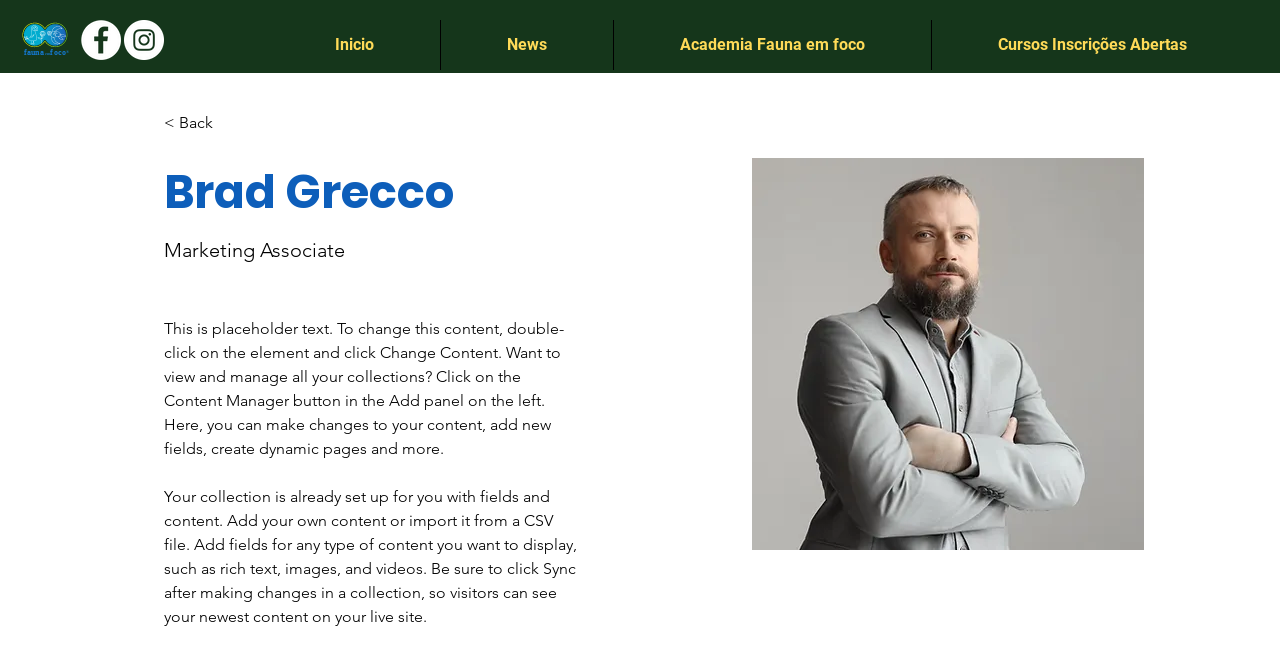

--- FILE ---
content_type: application/x-javascript
request_url: https://shown.io/metrics/Lj3bZzJA3l?platform=wix
body_size: 2985
content:
(function(){
window.shown=window.shown||[];window.shown.conversions=window.shown.conversions||[];
function y(t){const e={fieldNames:t.fieldNames||[],fieldIds:t.fieldIds||[],formClass:t.formClass,formId:t.formId,formName:t.formName,buttonClass:t.buttonClass,buttonType:t.buttonType||"submit"};function n(){const s=document.querySelectorAll("form"),i=[];for(const c of s)r(c)&&i.push(c);return i}function r(s){if(e.formId&&s.id!==e.formId||e.formName&&s.name!==e.formName||e.formClass&&!s.classList.contains(e.formClass))return!1;const i=s.querySelectorAll("input, textarea, select"),c=Array.from(i).map(a=>a.name).filter(Boolean),d=Array.from(i).map(a=>a.id).filter(Boolean);if(e.fieldNames.length>0){if(e.fieldNames.length!==c.length)return!1;for(const a of e.fieldNames)if(!c.includes(a))return!1}if(e.fieldIds.length>0){if(e.fieldIds.length!==d.length)return!1;for(const a of e.fieldIds)if(!d.includes(a))return!1}return e.fieldNames.length>0||e.fieldIds.length>0}function o(s){const i=[],c=s.querySelectorAll('input[type="submit"], input[type="image"]'),d=s.querySelectorAll('button[type="submit"], button:not([type])');return[...c,...d].forEach(a=>{l(a)&&i.push(a)}),i}function l(s){const i=s.type||"submit";return!(e.buttonType&&i!==e.buttonType||e.buttonClass&&!s.classList.contains(e.buttonClass))}function u(s){const i=n();return i.forEach(c=>{o(c).forEach(a=>{a.addEventListener("click",function(m){s({form:c,button:a,event:m,formData:new FormData(c)})})})}),i.length}return{findForms:n,attachClickListeners:u,config:e}}window.createFormDetector=y;document.addEventListener("DOMContentLoaded",()=>{var e;const t=((e=window.shown)==null?void 0:e.conversions)||{};Object.entries(t).forEach(([n,r])=>{var o;(o=r.form_conversions)!=null&&o.length&&b(r.form_conversions,n)})});function b(t,e){t!=null&&t.length&&t.forEach(n=>{var c;const r=(c=n.tracking_configs)==null?void 0:c[0];if(!r)return;const{function:o,event_action:l,event_name:u,params:s={}}=r;if(!o||!l||!u)return;const i=`track_form_conversion_${e}_${n.id||Math.random().toString(36).slice(2)}`;window[i]=d=>{const a=window[o];if(typeof a!="function"){console.warn(`${o} function is not available.`);return}try{const m={...s,...d};a(l,u,m)}catch(m){console.error(`Error firing form conversion for ${e}:`,m)}},n.event_codes&&Array.isArray(n.event_codes)&&(n.event_codes=n.event_codes.map(d=>d.replace("__track_conversion_function__",`${i}(data)`)),n.event_codes.forEach(d=>{const a=document.createElement("script");a.textContent=d,document.body.appendChild(a)}))})}const p={appendScriptToHead({id:t,src:e,innerText:n}){const r=document.createElement("script");t&&(r.id=t),e&&(r.src=e,r.async=!0,r.onerror=()=>console.error(`Error loading script: ${e}`)),n&&(r.textContent=n),document.head.appendChild(r)},insertHTMLBeforeEnd(t,e){t.insertAdjacentHTML("beforeend",e)}};function v(t,e){if(e.match_attribute==="url"){if(e.match_pattern===null)return!1;const n=l=>l.toLowerCase().replace(/^https?:\/\/www\./,"https://").replace(/\/$/,""),r=n(t),o=n(e.match_pattern);return e.match_type==="exact"&&r===o||e.match_type==="contains"&&r.includes(o)}return!1}function E(t){if(!t||!t.global_tag_ids||t.global_tag_ids.length===0){console.error("No global tag IDs provided.");return}const e=t.global_tag_ids[0];if(!e){console.error("First global tag ID is not valid.");return}const n="shown-0";if(!document.getElementById(n)){const r=window.location.href;let o="window.dataLayer = window.dataLayer || []; function gtag() { dataLayer.push(arguments); } gtag('js', new Date());";o+=t.global_tag_ids.map(l=>`gtag('config', '${l}');`).join(""),o+=t.conversions.filter(l=>v(r,l.trigger_setting)).map(l=>l.event).join(""),p.appendScriptToHead({id:n,src:`https://www.googletagmanager.com/gtag/js?id=${e}`}),p.appendScriptToHead({innerText:o})}}const f={purchase:"purchase",add_to_cart:"add_to_cart",billing_details_added:"billing_details_added",checkout_reached:"checkout_reached",lead:"lead"};function k(t){if(!t||!t.conversions||t.conversions.length===0)return;const e=new Set;t.conversions.forEach(o=>e.add(o.tracking_code));const n=Array.from(e).join(""),r=document.createRange().createContextualFragment(n);document.head.appendChild(r)}function L(t){if(!t||!t.conversions||t.conversions.length===0)return;const e=t.conversions.reduce((n,r)=>n+r.tracking_code,"");e&&p.insertHTMLBeforeEnd(document.head,e)}const h={google:0,facebook:2,bing:1,twitter:4};function T(t){if(!t||!t.conversions||t.conversions.length===0)return;const e="shown-"+h.twitter;if(document.getElementById(e))return;let n=`!function(e,t,n,s,u,a){e.twq||(s=e.twq=function(){s.exe?s.exe.apply(s,arguments):s.queue.push(arguments);
},s.version='1.1',s.queue=[],u=t.createElement(n),u.async=!0,u.src='https://static.ads-twitter.com/uwt.js',
a=t.getElementsByTagName(n)[0],a.parentNode.insertBefore(u,a))}(window,document,'script');`;t.global_tag_ids.forEach(o=>{n+=`
twq('config','${o}');`}),t.conversions.filter(o=>o.trigger_setting.match_attribute==="url").forEach(o=>{n+=`
twq('track','${o.event}');`}),p.appendScriptToHead({id:e,innerText:n})}function I(t,e){switch(parseInt(t,10)){case h.google:E(e);break;case h.facebook:k(e);break;case h.bing:L(e);break;case h.twitter:T(e);break}}function S(t){document.readyState==="complete"||document.readyState==="interactive"?t():document.addEventListener?document.addEventListener("DOMContentLoaded",t):document.attachEvent("onreadystatechange",function(){document.readyState==="complete"&&t()})}document.addEventListener("DOMContentLoaded",()=>{const t=(e,n,r={})=>{var l;console.log(`Reacted to ${e}`,r);const o=((l=window.shown)==null?void 0:l.conversions)||{};Object.values(o).forEach(u=>{var s;(s=u==null?void 0:u.conversions)!=null&&s.length&&u.conversions.forEach(i=>{const c=i.tracking_config||{},{function:d=null,event_action:a="",event_name:m="",params:w={}}=c;if(i.match_type!==n||!d||!m)return;const g=window[d];if(typeof g!="function"){console.warn(`${d} function is not available.`);return}try{const _={...w,...r};g(a,m,_)}catch(_){console.error(`Error firing ${d} event:`,_)}})})};document.body.addEventListener("shown_add_to_cart",e=>{const n=e.detail||{};let r={};n.product_id&&(r.item_id=n.product_id),n.quantity&&(r.quantity=n.quantity),n.currency&&(r.currency=n.currency),n.price&&(r.price=n.price),t("shown_add_to_cart",f.add_to_cart,{items:[r]})}),document.body.addEventListener("shown_reaching_checkout",()=>{t("shown_reaching_checkout",f.checkout_reached)}),document.body.addEventListener("shown_adding_billing_details",()=>{t("shown_adding_billing_details",f.billing_details_added)}),document.body.addEventListener("shown_purchase_completed",e=>{const n=e.detail||{};let r={};n.transaction_id&&(r.transaction_id=n.transaction_id),n.amount&&(r.amount=n.amount),n.currency&&(r.currency=n.currency),t("shown_purchase_completed",f.purchase,r)}),document.body.addEventListener("shown_lead",e=>{const n=e.detail||{};t("shown_lead",f.lead,n)})});S(()=>{const{conversions:t={}}=window.shown||{};Object.keys(t).length!==0&&Object.entries(t).forEach(([e,n])=>{if(!e||!n){console.error(`Missing configuration for platform: ${e}`);return}try{I(e,n)}catch{}})});
})();
window.addEventListener("message",(event)=>{if(event.origin!=="https://app.shown.io")return;event.source.postMessage({shown_analytics_check_flag:true,},event.origin)},!1)


--- FILE ---
content_type: application/javascript
request_url: https://app.truconversion.com/ti-js/33660/2f149.js
body_size: 1385
content:
/* TruConversion - faunaemfoco.com - LastUpdated: 1768368030*/
function _tcBootstrap(){return null!==window.opener&&void 0!==window.opener&&!window.opener.closed&&-1!==window.name.indexOf("_tcHeatmapMainReportWindow")||-1!==window.location.href.indexOf("_tcRepParam=report")||-1!==window.name.indexOf("_tcTrendMainReportWindow")||-1!==window.name.indexOf("_tcTrendReportWindow")||-1!==window.name.indexOf("_tcHeatmapV3MainReportWindow")||-1!==window.location.href.indexOf("_tcRepParam=hmv3report")}
if(_tcBootstrap()){tcjs = function(a,b,c){}; if(-1!==window.name.indexOf("_tcHeatmapMainReportWindow")||-1!==window.location.href.indexOf("_tcRepParam=report")){ !function(n,t,i){var o,e=n.getElementsByTagName("head")[0];n.getElementById(i)||(o=n.createElement(t),o.id=i,o.src=n.location.protocol+"//cdn.truconversion.com/tc-report-v169.js?m=1768368030",e.appendChild(o,e))}(document,"script","ti-js-cj-r-init"); } if(-1!==window.name.indexOf("_tcTrendMainReportWindow")){ !function(n,t,i){var o,e=n.getElementsByTagName("head")[0];n.getElementById(i)||(o=n.createElement(t),o.id=i,o.src=n.location.protocol+"//app.truconversion.com/tc-trend-opener-report.js?m=1768368030",e.appendChild(o,e))}(document,"script","ti-js-cj-trend-v2-init"); } if(-1!==window.name.indexOf("_tcTrendReportWindow")){ !function(n,t,i){var o,e=n.getElementsByTagName("head")[0];n.getElementById(i)||(o=n.createElement(t),o.id=i,o.src=n.location.protocol+"//cdn.truconversion.com/tc-trend-report-v23.js?m=1768368030",e.appendChild(o,e))}(document,"script","ti-js-cj-trend-init"); } if(-1!==window.name.indexOf("_tcHeatmapV3MainReportWindow")||-1!==window.location.href.indexOf("_tcRepParam=hmv3report")){ !function(n,t,i){var o,e=n.getElementsByTagName("head")[0];n.getElementById(i)||(o=n.createElement(t),o.id=i,o.src=n.location.protocol+"//cdn.truconversion.com/tc-hm-report-v38.js?m=1768368030",e.appendChild(o,e))}(document,"script","ti-js-cj-r-init"); } }else{ window.tcConfigs = {sockUrl: "https://io.truconversion.com/", tcDomain: "app.truconversion.com", appVer: "TC.P.29.0.6", allowPokeByResponse: true, ipAddr: "", userCountry: "", userCity: "", userRegion: "", accountId: 19296,domainId: 33660,gaEvent: "0" ,guaEvent: "0",kmEvent: "0",tools: {"mis":[],"mas":[],"fun":[],"hm":[],"hme":[],"mhme":[],"fa":[],"sr":[],"srp":[],"sre":[],"msre":[],"is":false,"smart_funnel":[]},sess: "", locale: "", pingInterval: 10,deviceType: "", cdn: "//cdn.truconversion.com/tc-app",v: "v453",available_views: 210000,consumed_views: 130, cookie_domain: "faunaemfoco.com", search_engine_list: {"Google":{"site":"google.","search":"q"},"Bing":{"site":"bing.","search":"q"},"Yahoo":{"site":"yahoo.","search":"p"},"Baidu":{"site":"baidu.","search":"wd"},"Aol":{"site":"aol.","search":"q"},"Ask":{"site":"ask.","search":"q"},"Facebook":{"site":"facebook.","search":"q"},"YouTube":{"site":"youtube.","search":"v"},"Twitter":{"site":"twitter.","search":"q"},"LinkedIn":{"site":"linkedin.","search":"q"},"Pinterest":{"site":"pinterest.","search":"q"},"Tumblr":{"site":"tumblr.","search":"q"},"Instagram":{"site":"instagram.","search":"q"},"Reddit":{"site":"reddit.","search":"q"},"VK":{"site":"vk.","search":"q"},"Flickr":{"site":"flickr.","search":"q"},"Vine":{"site":"vine.","search":"q"},"Meetup":{"site":"meetup.","search":"q"},"Ask.fm":{"site":"ask.fm","search":"q"},"DuckDuckGo":{"site":"duckduckgo.","search":"q"},"Yandex":{"site":"yandex.","search":"text"},"GiGaBlast":{"site":"gigablast.","search":"q"},"ScrubTheWeb":{"site":"scrubtheweb.","search":"q"},"Sogou":{"site":"sogou.","search":"query"},"Lycos":{"site":"lycos.","search":"q"},"Excite":{"site":"excite.","search":"q"},"Wolframalpha":{"site":"wolframalpha.","search":"i"},"Quora":{"site":"quora.","search":"q"},"Email":{"site":"mail.google.","search":"q"},"TikTok":{"site":"tiktok.","search":"q"}}, ip_exclude: [], isLibLoaded: false, _eventTriggerList: [], url_tracking: "automatic_without_fragments", wp: [], _env: "p", dti: [], eu: ["AX","AL","AD","AT","BY","BE","BA","BG","HR","CY","CZ","DK","EE","FO","FI","FR","DE","GI","GR","GG","HU","IS","IE","IM","IT","JE","XK","LV","LI","LU","MK","MT","MC","ME","NL","NO","PL","PT","LT","MD","RO","RU","SM","RS","SK","SI","ES","SJ","SE","CH","UA","GB","VA"], iseu: false, tcvfp: null}; 
                function tcjs(a,b,c){ tcConfigs.isLibLoaded?_tcjs(a,b,c):tcConfigs._eventTriggerList.push([a,b,c]); }  
                function domainNameParser(){ return "faunaemfoco.com"; }
                if(domainNameParser() === "faunaemfoco.com" || domainNameParser().indexOf("faunaemfoco.com") !== -1){
                    !function(n,t,i){var o,e=n.getElementsByTagName("head")[0];n.getElementById(i)||(o=n.createElement(t),o.id=i,o.async=!0,o.src=n.location.protocol+window.tcConfigs.cdn+"-"+window.tcConfigs.v+".js",e.appendChild(o,e))}(document,"script","ti-js-init");
                }else{ console.log("%c TruConversion: Domain is restricted, not in your account list", "background: yellow; color: black; padding-right: 5px;"); }}

--- FILE ---
content_type: text/javascript
request_url: https://cdn.utmify.com.br/scripts/utms/latest.js
body_size: 5103
content:
(()=>{"use strict";var e={262:(e,t)=>{Object.defineProperty(t,"__esModule",{value:!0}),t.Random=void 0,t.Random=class{static chooseOne(e){return e[Math.floor(Math.random()*e.length)]}}},745:(e,t)=>{Object.defineProperty(t,"__esModule",{value:!0}),t.UnicodeHasher=void 0;class r{static encode(e){return e.replace(/[0-9a-f]/g,(e=>r.map[e]))}static decode(e){const t=Object.values(r.map).join(""),n=new RegExp(`[${t}]`,"g");return e.replace(n,(e=>Object.keys(r.map).find((t=>r.map[t]===e))||""))}static encodeAndInsert(e,t,n,o=1){var l;const a=[...e.map((e=>r.encode(null!=e?e:""))),n&&(null===(l=r.adPlatformsSequencesMap[n])||void 0===l?void 0:l.join(""))||""].join(r.HASH_SEPARATOR);return`${t.slice(0,o)}${a}${t.slice(o)}`}static decodeAndExtract(e){if(!e)return[];const t=Object.values(r.map).join(""),n=new RegExp(`[${t}]`,"g");return e.split(r.HASH_SEPARATOR).map((e=>{const t=Object.keys(r.adPlatformsSequencesMap).find((t=>{const n=r.adPlatformsSequencesMap[t].join("");return new RegExp(n,"g").test(e)}));if(t)return t;let o="";return e.replace(n,(e=>{const t=Object.keys(r.map).find((t=>r.map[t]===e));return t&&(o+=t),e})),""!==o?o:null}))}static removeAllEncodedChars(e){const t=Object.values(r.map).join(""),n=[new RegExp(`[${t}]`,"g"),new RegExp(r.HASH_SEPARATOR,"g"),...Object.values(r.adPlatformsSequencesMap).map((e=>new RegExp(e.join(""),"g")))];let o=e;return n.forEach((e=>{o=o.replace(e,"")})),o}}t.UnicodeHasher=r,r.HASH_SEPARATOR="⁬⁭⁬⁭",r.map={0:"​",1:"‌",2:"‍",3:"⁠",4:"⁡",5:"⁢",6:"⁣",7:"⁤",8:"‪",9:"‬",a:"⁦",b:"͏",c:"⁨",d:"⁩",e:"⁪",f:"⁫"},r.adPlatformsSequencesMap={meta:["⁮","⁯","឴","឵"],google:["឴","឵","឵","឴","\ufeff","؜"],kwai:["؜","\ufeff","⁯","⁮"],tiktok:["؜","឵","⁯","؜","\ufeff","⁯"]}},202:(e,t,r)=>{Object.defineProperty(t,"__esModule",{value:!0}),t.UrlRebuilder=void 0;const n=r(262),o=r(745);class l{static randomizePhoneNumberIfNecessary(e){var t;const r=null!==(t=window.phones)&&void 0!==t?t:[];if(0===r.length)return e;const o=n.Random.chooseOne(r);return e.includes("phone=")?l.withReplaceQueryParam(e,"phone",o):e.includes("wa.me")?`https://wa.me/${o}?${e.split("?")[1]}`:e}static insertAdIdInWppUrl(e,t,r,n){var a;const i=null!==(a=l.getQueryParams(e).get("text"))&&void 0!==a?a:"Olá",s=t.replace(/[^0-9]/g,""),u=o.UnicodeHasher.removeAllEncodedChars(i),c=o.UnicodeHasher.encodeAndInsert([s,r],u,n);return l.withReplaceQueryParam(e,"text",c)}static getAdId(e){var t,r,n;const o=null!==(n=null===(r=null===(t=e.get("utm_content"))||void 0===t?void 0:t.split("::"))||void 0===r?void 0:r[0])&&void 0!==n?n:"";return o.includes("|")?o.split("|")[1]:o.match(/^\d+$/)?o:null}static getTrackingSource(e){var t,r,n;const o=null===(t=e.get("utm_source"))||void 0===t?void 0:t.toLowerCase(),l=null===(r=e.get("src"))||void 0===r?void 0:r.toLowerCase(),a=null===(n=e.get("utm_term"))||void 0===n?void 0:n.toLowerCase(),i=["facebook","fb","face","Instagram_Stories","Instagram_Stories","Instagram_Feed"],s=["google","gclid","googleads","adwords","youtube.com"],u=(e,t)=>t.some((t=>null==e?void 0:e.toLowerCase().includes(t.toLowerCase()))),c=u(o,i)||u(l,i)||u(a,i),d=u(o,s)||u(l,s)||u(a,s),m=u(o,["kwai"]),v=u(o,["tiktok"]);return c?"meta":d?"google":m?"kwai":v?"tiktok":null}static getQueryParams(e){const t=e.split("?")[1];return new URLSearchParams(t)}static withReplaceQueryParam(e,t,r){const n=e.split("?")[0],o=e.split("?")[1],l=new URLSearchParams(o);return l.set(t,r),`${n}?${l.toString()}`}static removeSpecialCharacteres(e){return e.normalize("NFD").replace(/[\u0300-\u036f]/g,"").replace(/[^\w\s-|]/gi,"").replace(/\s/g,"")}}t.UrlRebuilder=l}},t={};function r(n){var o=t[n];if(void 0!==o)return o.exports;var l=t[n]={exports:{}};return e[n](l,l.exports,r),l.exports}(()=>{var e,t,n,o;const l=r(202);console.log("utms script loaded! 2.3.12");const a={ignoreAllIframes:!!document.querySelector("[data-utmify-ignore-iframe]"),ignoreScriptRetry:!!document.querySelector("[data-utmify-ignore-retry]"),fastStart:!!document.querySelector("[data-utmify-fast-start]"),replacePlusSignal:!!document.querySelector("[data-utmify-plus-signal]"),isClickBank:!!document.querySelector("[data-utmify-is-click-bank]"),preventSubIds:!!document.querySelector("[data-utmify-prevent-subids]"),fixShopifyTheme:!!document.querySelector("[data-utmify-fix-shopify-theme]"),ignoreClasses:null===(n=null===(t=null===(e=document.querySelector("[data-utmify-ignore-classes]"))||void 0===e?void 0:e.getAttribute("data-utmify-ignore-classes"))||void 0===t?void 0:t.split(" "))||void 0===n?void 0:n.filter((e=>!!e)),replaceLinks:null===(o=document.querySelector("[data-utmify-replace-links]"))||void 0===o?void 0:o.getAttribute("data-utmify-replace-links"),isCartpanda:!!document.querySelector("[data-utmify-is-cartpanda]"),preventXcodSck:!!document.querySelector("[data-utmify-prevent-xcod-sck]"),preventClickIdsFallback:!!document.querySelector("[data-utmify-prevent-click-ids-fallback]")};var i,s;!function(e){e.Doppus="doppus"}(i||(i={})),function(e){e.PandaVideo="pandavideo.com",e.YouTube="youtube.com",e.EplayVideo="eplay.video",e.Vimeo="vimeo.com"}(s||(s={}));const u=["utm_source","utm_campaign","utm_medium","utm_content","utm_term"];class c{static getLeadIdFromSearchParams(e){var t,r;const n=e.get("utm_source");return null!==(r=null===(t=null==n?void 0:n.split(c.LEAD_ID_SEPARATOR))||void 0===t?void 0:t[1])&&void 0!==r?r:null}static getLeadIdFromStorage(){var e,t,r,n;const o=null!==(r=null!==(t=null!==(e=localStorage.getItem("lead"))&&void 0!==e?e:localStorage.getItem("lead-google"))&&void 0!==t?t:localStorage.getItem("lead-kwai"))&&void 0!==r?r:localStorage.getItem("lead-tiktok");if(!o)return null;const l=JSON.parse(o);return null!==(n=null==l?void 0:l._id)&&void 0!==n?n:null}static addUtmParametersToUrl(e){const t=c.urlWithoutParams(e),r=c.paramsFromUrl(e),n=c.getUtmParameters(),o=new URLSearchParams;r.forEach(((e,t)=>o.append(t,e))),n.forEach(((e,t)=>o.append(t,e)));const l=c.urlParametersWithoutDuplicates(o),i=c.simplifyParametersIfNecessary(t,l),s=a.replacePlusSignal?i.toString().split("+").join("%20"):i.toString(),u=-1===t.indexOf("?")?"?":"&";return`${t}${u}${s}`}static urlWithoutParams(e){return e.split("?")[0]}static paramsFromUrl(e){if(!e)return new URLSearchParams;const t=e instanceof URL?e.href:e;if(!t.includes("?"))return new URLSearchParams;const r=t.split("?");if(r.length<=1)return new URLSearchParams;const n=r[1];return new URLSearchParams(n)}static urlParametersWithoutDuplicates(e){const t=Array.from(e.keys()),r=new Map;t.forEach((t=>{const n=e.getAll(t);r.set(t,n[n.length-1])}));const n=new URLSearchParams;return r.forEach(((e,t)=>{n.append(t,e)})),n}static getUtmParameters(){var e,t,r,n,o,i;const s=new URLSearchParams(window.location.search);function u(e){const t=s.get(e);if(null!=t&&"null"!==t&&"undefined"!==t&&""!==t)return t;const r=localStorage.getItem(e);if(!r)return"";const n=localStorage.getItem(m(e));return!n||new Date(n)<new Date?(localStorage.removeItem(e),localStorage.removeItem(m(e)),""):r}function d(e,t){return e.join(t)}function v(e){const t=c.getLeadIdFromStorage();return t?e.includes(c.LEAD_ID_SEPARATOR)?e:`${e}${c.LEAD_ID_SEPARATOR}${t}`:e}const p=u("utm_term"),f=u("keyword");let g=p;const S=null==p?void 0:p.includes(`${c.GOOGLE_KEYWORD_SEPARATOR}${f}`);f&&!S&&(g=null!=p?`${p}${c.GOOGLE_KEYWORD_SEPARATOR}${f}`:`${c.GOOGLE_KEYWORD_SEPARATOR}${f}`);let _=u("utm_content"),h=u("utm_medium"),R=u("utm_campaign"),A=v(u("utm_source"));const w=u("gclid"),b=u("gbraid"),y=u("wbraid"),E=u("ttclid"),P=new URLSearchParams,I=u("cid");a.isCartpanda?P.set("cid",I||Math.round(1e11*Math.random()).toString()):I&&P.set("cid",I),P.set("utm_source",A),P.set("utm_campaign",R),P.set("utm_medium",h),P.set("utm_content",_),P.set("utm_term",g);const T=u("CampaignID"),O=u("adSETID"),C=u("CreativeID"),L=u("click_id"),U=u("pixel_id"),k=e=>null!=e&&""!==e;k(T)&&k(O)&&k(C)&&(A=v("kwai"),R=(null==R?void 0:R.includes(T))?R:T,h=(null==h?void 0:h.includes(O))?h:O,_=(null==_?void 0:_.includes(C))?_:a.preventClickIdsFallback?C:[C,L,U].join(c.CLICK_ID_SEPARATOR),P.set("utm_source",A),P.set("utm_campaign",R),P.set("utm_medium",h),P.set("utm_content",_)),a.isClickBank?(P.set("aff_sub1",l.UrlRebuilder.removeSpecialCharacteres(A)),P.set("aff_sub2",l.UrlRebuilder.removeSpecialCharacteres(R).replace(/\|(?=\d{10,}$)(?!.*\|)/,"cKBk")),P.set("aff_sub3",l.UrlRebuilder.removeSpecialCharacteres(h).replace(/\|(?=\d{10,}$)(?!.*\|)/,"cKBk")),P.set("aff_sub4",l.UrlRebuilder.removeSpecialCharacteres(null!==(t=null===(e=null==_?void 0:_.split(c.CLICK_ID_SEPARATOR))||void 0===e?void 0:e[0])&&void 0!==t?t:"").replace(/\|(?=\d{10,}$)(?!.*\|)/,"cKBk")),P.set("aff_sub5",l.UrlRebuilder.removeSpecialCharacteres(g))):a.preventSubIds||(P.set("subid",l.UrlRebuilder.removeSpecialCharacteres(A)),P.set("sid2",l.UrlRebuilder.removeSpecialCharacteres(R)),P.set("subid2",l.UrlRebuilder.removeSpecialCharacteres(R)),P.set("subid3",l.UrlRebuilder.removeSpecialCharacteres(h)),P.set("subid4",l.UrlRebuilder.removeSpecialCharacteres(null!==(n=null===(r=null==_?void 0:_.split(c.CLICK_ID_SEPARATOR))||void 0===r?void 0:r[0])&&void 0!==n?n:"")),P.set("subid5",l.UrlRebuilder.removeSpecialCharacteres(R)));const D=u("src");null!=D&&""!==D&&P.set("src",D);const $=[A,R,h,3===(null!==(i=null===(o=null==_?void 0:_.split(c.CLICK_ID_SEPARATOR))||void 0===o?void 0:o.length)&&void 0!==i?i:0)?_.split(c.CLICK_ID_SEPARATOR)[0]:_,g],j=$.every((e=>""===e)),x=u("xcod"),M=u("sck");if(a.preventXcodSck)x&&P.set("xcod",x),M&&P.set("sck",M);else{const e=d($,c.UTM_AD_OBJECT_TYPE_SEPARATOR_HOTMART),t=function(e,t,r){if(e.length<=255)return e;const n=4*r.length,o=Math.floor((255-n-12-80-29)/5);function l(e,t,r){function n(e){return e.substring(0,o)+"..."}if(!t)return n(e);const l=null!=r?r:"|",a=e.split(l),i=a.length>1?a[a.length-1]:"";return`${n(1===a.length?a[0]:a.slice(0,-1).join(l))}${l}${i}`}const[a,i,s,u,c]=e.split(r);return d([l(a,!0,"jLj"),l(i,!0),l(s,!0),l(u,!0),l(c,!1)],r)}(j?""!==x?x:D:e,0,c.UTM_AD_OBJECT_TYPE_SEPARATOR_HOTMART);P.set("xcod",t),P.set("sck",t)}const q=s.get("fbclid");null!=q&&""!==q&&(P.set("fbclid",q),a.preventClickIdsFallback||(_=(null==_?void 0:_.includes(c.CLICK_ID_SEPARATOR))?_:[_,q,""].join(c.CLICK_ID_SEPARATOR),P.set("utm_content",_))),null!=w&&""!==w&&(P.set("gclid",w),a.preventClickIdsFallback||(_=(null==_?void 0:_.includes(c.CLICK_ID_SEPARATOR))?_:[_,w,""].join(c.CLICK_ID_SEPARATOR),P.set("utm_content",_))),null!=b&&""!==b&&P.set("gbraid",b),null!=y&&""!==y&&P.set("wbraid",y),null!=E&&""!==E&&(P.set("ttclid",E),a.preventClickIdsFallback||(_=(null==_?void 0:_.includes(c.CLICK_ID_SEPARATOR))?_:[_,E,""].join(c.CLICK_ID_SEPARATOR),P.set("utm_content",_)));const K=u("utm_id");return K&&P.set("utm_id",K),(()=>{const e=e=>null==e||""===e,t=u("utm_source"),r=u("utm_medium"),n=u("utm_campaign"),o=u("utm_content"),l=u("utm_term"),a=u("gclid"),i=u("gbraid"),s=u("wbraid"),c=u("click_id"),d=u("ttclid"),m=u("CampaignID"),v=u("xcod"),p=u("src"),f=P.get("fbclid");return e(t)&&e(r)&&e(n)&&e(o)&&e(l)&&e(v)&&e(p)&&e(f)&&e(a)&&e(i)&&e(s)&&e(c)&&e(d)&&e(m)})()&&P.set("utm_source","organic"),window.utmParams=P,P}static simplifyParametersIfNecessary(e,t){if(!Object.values(i).some((t=>e.includes(t))))return t;const r=new URLSearchParams;return t.forEach(((e,t)=>{u.includes(t)&&r.append(t,e)})),r}}c.UTM_AD_OBJECT_TYPE_SEPARATOR_HOTMART="hQwK21wXxR",c.LEAD_ID_SEPARATOR="jLj",c.GOOGLE_KEYWORD_SEPARATOR="::",c.CLICK_ID_SEPARATOR="::",window.paramsList=["utm_source","utm_campaign","utm_medium","utm_content","utm_term","xcod","src"],window.itemExpInDays=7;const d=["utm_source","utm_campaign","utm_medium","utm_content","xcod","sck"];function m(e){return`${e}_exp`}function v(){function e(e){document.querySelectorAll("a").forEach((t=>{var r,n;if(!(t.href.startsWith("mailto:")||t.href.startsWith("tel:")||t.href.includes("#")||(null===(r=null==a?void 0:a.ignoreClasses)||void 0===r?void 0:r.some((e=>t.classList.contains(e)))))){if(o=t.href,["wa.me/","api.whatsapp.com/send","whatsapp:","link.dispara.ai/","random.lailla.io/"].some((e=>o.includes(e)))){const e=c.getUtmParameters(),r=l.UrlRebuilder.getAdId(e),o=null!==(n=c.getLeadIdFromSearchParams(e))&&void 0!==n?n:c.getLeadIdFromStorage(),a=l.UrlRebuilder.getTrackingSource(e);return t.href=l.UrlRebuilder.randomizePhoneNumberIfNecessary(t.href),void(t.href=l.UrlRebuilder.insertAdIdInWppUrl(t.href,null!=r?r:"",o,a))}var o;if(e&&d.every((e=>t.href.includes(e))))return;t.href=c.addUtmParametersToUrl(t.href),a.replaceLinks&&function(e,t){var r,n;if("true"===e.getAttribute("data-replaced-element"))return;if(t&&!(null===(r=e[t.property])||void 0===r?void 0:r.includes(t.value)))return;const o=document.createElement(e.tagName);for(const t of e.attributes)o.setAttribute(t.name,t.value);o.setAttribute("data-replaced-element","true"),o.innerHTML=e.innerHTML,null===(n=e.parentNode)||void 0===n||n.replaceChild(o,e)}(t,{property:"href",value:a.replaceLinks})}}))}function t(){const e=document.querySelector("vturb-smartplayer");if(!e)return;const t=c.getUtmParameters(),r=()=>{e.injectUrlUpdater(((e,r)=>{const n=new URL(e,window.location.href);for(const[e,r]of t.entries())e&&r&&n.searchParams.set(e,r);return n.toString()}))};e.removeEventListener("player:ready",r),e.addEventListener("player:ready",r)}function r(e){document.querySelectorAll("form").forEach((t=>{var r;e&&d.every((e=>t.action.includes(e)))||(null===(r=null==a?void 0:a.ignoreClasses)||void 0===r?void 0:r.some((e=>t.classList.contains(e))))||(t.action=c.addUtmParametersToUrl(t.action),c.getUtmParameters().forEach(((e,r)=>{const n=(o=r,t.querySelector(`input[name="${o}"]`));var o;if(n)return void n.setAttribute("value",e);const l=((e,t)=>{const r=document.createElement("input");return r.type="hidden",r.name=e,r.value=t,r})(r,e);t.appendChild(l)})))}))}!function(){const e=new URLSearchParams(window.location.search);window.paramsList.forEach((t=>{const r=e.get(t);r&&((e,t)=>{localStorage.setItem(e,t);const r=new Date((new Date).getTime()+24*window.itemExpInDays*60*60*1e3);localStorage.setItem(m(e),r.toISOString())})(t,r)}))}();const n=function(){var e,t,r,n,o,l,i,s,u,c,d,m,v,p,f,g,S,_,h,R,A,w;const{fixShopifyTheme:b}=a,y=null!==(t=null===(e=null===window||void 0===window?void 0:window.BOOMR)||void 0===e?void 0:e.themeName)&&void 0!==t?t:null===(n=null===(r=null===window||void 0===window?void 0:window.Shopify)||void 0===r?void 0:r.theme)||void 0===n?void 0:n.schema_name,E=null!==(o=null==y?void 0:y.includes("Dropmeta"))&&void 0!==o&&o,P=null!==(l=null==y?void 0:y.includes("Warehouse"))&&void 0!==l&&l,I=null!==(i=null==y?void 0:y.includes("Classic®"))&&void 0!==i&&i,T=null!==(s=null==y?void 0:y.includes("Tema Vision"))&&void 0!==s&&s,O=null!==(u=null==y?void 0:y.includes("Waresabino"))&&void 0!==u&&u,C=null!==(c=null==y?void 0:y.includes("Dawn"))&&void 0!==c&&c,L=null!==(d=null==y?void 0:y.includes("Vortex"))&&void 0!==d&&d,U=null!==(m=null==y?void 0:y.includes("Warepro"))&&void 0!==m&&m,k=null!==(v=null==y?void 0:y.includes("Wareimadigital"))&&void 0!==v&&v,D=null!==(p=null==y?void 0:y.includes("Mercado Livre"))&&void 0!==p&&p,$=null!==(f=null==y?void 0:y.includes("Tema Evolution®"))&&void 0!==f&&f,j=null!==(g=null==y?void 0:y.includes("Evolution Enterprise"))&&void 0!==g&&g,x=null!==(S=null==y?void 0:y.includes("Tema Sabino Vision"))&&void 0!==S&&S,M=null!==(_=null==y?void 0:y.includes("Split"))&&void 0!==_&&_,q=null!==(h=null==y?void 0:y.includes("WART"))&&void 0!==h&&h,K=null!==(R=null==y?void 0:y.includes("Vogal"))&&void 0!==R&&R,W=null!==(A=null==y?void 0:y.includes("Aurohra 2.0"))&&void 0!==A&&A,H=null!==(w=null==y?void 0:y.includes("RAWART"))&&void 0!==w&&w;return b||E||P||I||T||O||C||L||U||k||D||$||H||j||x||M||q||K||W}();e(),t(),function(){const e=window.open;window.open=function(t,r,n){var o;return t=c.addUtmParametersToUrl(null!==(o=null==t?void 0:t.toString())&&void 0!==o?o:""),e(t,r||"",n||"")}}(),n||(r(),function(){const{body:n}=document;new MutationObserver(((n,o)=>{const l=e=>{if(e.nodeType!==Node.ELEMENT_NODE)return!1;const t=e;return"INPUT"===t.tagName&&"hidden"===(null==t?void 0:t.type)};n.some((e=>Array.from(e.addedNodes).some(l)))||(e(!0),t(),r(!0))})).observe(n,{subtree:!0,childList:!0})}(),a.ignoreAllIframes||document.querySelector('link[href="https://api.vturb.com.br"]')||document.querySelectorAll("iframe").forEach((e=>{var t;Object.values(s).some((t=>e.src.includes(t)))||(null===(t=null==a?void 0:a.ignoreClasses)||void 0===t?void 0:t.some((t=>e.classList.contains(t))))||(e.src=c.addUtmParametersToUrl(e.src))})))}const p=()=>{v(),a.ignoreScriptRetry||(setTimeout(v,2e3),setTimeout(v,3e3),setTimeout(v,5e3),setTimeout(v,9e3))};a.fastStart||"complete"===document.readyState?p():window.addEventListener("load",p)})()})();